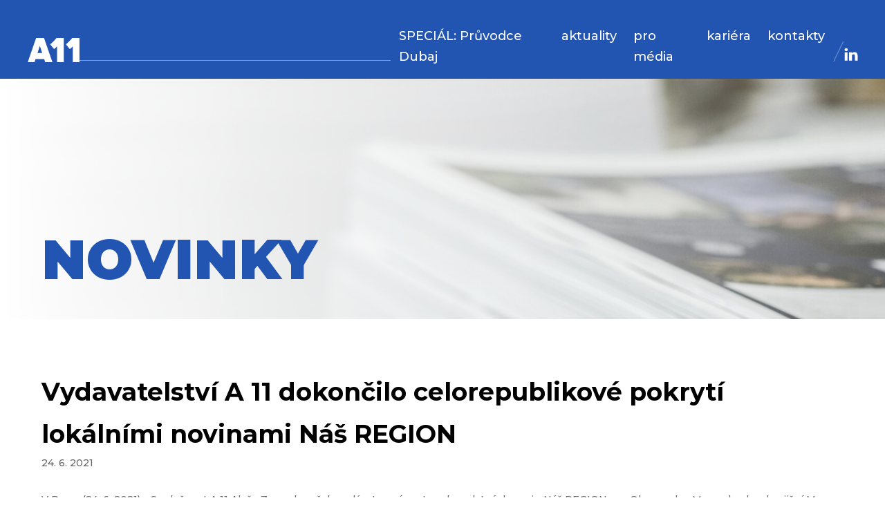

--- FILE ---
content_type: text/html; charset=UTF-8
request_url: https://www.a11.cz/aktuality/vydavatelstvi-a-11-dokoncilo-celorepublikove-pokryti-lokalnimi-novinami-nas-region/
body_size: 12527
content:
<!DOCTYPE html>
<html lang="cs" >
<head>
<meta charset="UTF-8">
<meta name="viewport" content="width=device-width, initial-scale=1.0">
<!-- WP_HEAD() START -->
<title>Vydavatelství A 11 dokončilo celorepublikové pokrytí lokálními novinami Náš REGION – A 11 s.r.o.</title>

			<script type='text/javascript' src='//ajax.googleapis.com/ajax/libs/webfont/1/webfont.js'></script>
			<script type="text/javascript">
			WebFont.load({
				google: {
					families: ["Montserrat:100,300,500,600,700,800,900,regular,italic,600italic,300italic,","Montserrat:600,700,regular,italic,600italic,700italic,"]
				}
			});
			</script>
				<style>img:is([sizes="auto" i], [sizes^="auto," i]) { contain-intrinsic-size: 3000px 1500px }</style>
	
<!-- The SEO Framework od Sybre Waaijer -->
<link rel="canonical" href="https://www.a11.cz/aktuality/vydavatelstvi-a-11-dokoncilo-celorepublikove-pokryti-lokalnimi-novinami-nas-region/" />
<meta name="description" content="V Praze (24. 6. 2021) – Společnost A 11 Aleše Zavorala začala vydávat nové mutace bezplatných novin Náš REGION pro Olomoucko, Moravskoslezsko..." />
<meta property="og:type" content="article" />
<meta property="og:locale" content="cs_CZ" />
<meta property="og:site_name" content="A 11 s.r.o." />
<meta property="og:title" content="Vydavatelství A 11 dokončilo celorepublikové pokrytí lokálními novinami Náš REGION – A 11 s.r.o." />
<meta property="og:description" content="V Praze (24. 6. 2021) – Společnost A 11 Aleše Zavorala začala vydávat nové mutace bezplatných novin Náš REGION pro Olomoucko, Moravskoslezsko, jižní Moravu a Zlínsko a dokončila tak svůj plán na..." />
<meta property="og:url" content="https://www.a11.cz/aktuality/vydavatelstvi-a-11-dokoncilo-celorepublikove-pokryti-lokalnimi-novinami-nas-region/" />
<meta property="og:image" content="https://www.a11.cz/wp-content/uploads/2023/01/cropped-favicon.png" />
<meta property="og:image:width" content="512" />
<meta property="og:image:height" content="512" />
<meta property="article:published_time" content="2021-06-24T08:47:36+00:00" />
<meta property="article:modified_time" content="2021-06-24T08:55:46+00:00" />
<meta name="twitter:card" content="summary_large_image" />
<meta name="twitter:title" content="Vydavatelství A 11 dokončilo celorepublikové pokrytí lokálními novinami Náš REGION – A 11 s.r.o." />
<meta name="twitter:description" content="V Praze (24. 6. 2021) – Společnost A 11 Aleše Zavorala začala vydávat nové mutace bezplatných novin Náš REGION pro Olomoucko, Moravskoslezsko, jižní Moravu a Zlínsko a dokončila tak svůj plán na..." />
<meta name="twitter:image" content="https://www.a11.cz/wp-content/uploads/2023/01/cropped-favicon.png" />
<script type="application/ld+json">{"@context":"https://schema.org","@graph":[{"@type":"WebSite","@id":"https://www.a11.cz/#/schema/WebSite","url":"https://www.a11.cz/","name":"A 11 s.r.o.","description":"Vydavatel lokálního, odborného a lifestylového tisku","inLanguage":"cs","potentialAction":{"@type":"SearchAction","target":{"@type":"EntryPoint","urlTemplate":"https://www.a11.cz/search/{search_term_string}/"},"query-input":"required name=search_term_string"},"publisher":{"@type":"Organization","@id":"https://www.a11.cz/#/schema/Organization","name":"A 11 s.r.o.","url":"https://www.a11.cz/","logo":{"@type":"ImageObject","url":"https://www.a11.cz/wp-content/uploads/2023/01/cropped-favicon.png","contentUrl":"https://www.a11.cz/wp-content/uploads/2023/01/cropped-favicon.png","width":512,"height":512}}},{"@type":"WebPage","@id":"https://www.a11.cz/aktuality/vydavatelstvi-a-11-dokoncilo-celorepublikove-pokryti-lokalnimi-novinami-nas-region/","url":"https://www.a11.cz/aktuality/vydavatelstvi-a-11-dokoncilo-celorepublikove-pokryti-lokalnimi-novinami-nas-region/","name":"Vydavatelství A 11 dokončilo celorepublikové pokrytí lokálními novinami Náš REGION – A 11 s.r.o.","description":"V Praze (24. 6. 2021) – Společnost A 11 Aleše Zavorala začala vydávat nové mutace bezplatných novin Náš REGION pro Olomoucko, Moravskoslezsko...","inLanguage":"cs","isPartOf":{"@id":"https://www.a11.cz/#/schema/WebSite"},"breadcrumb":{"@type":"BreadcrumbList","@id":"https://www.a11.cz/#/schema/BreadcrumbList","itemListElement":[{"@type":"ListItem","position":1,"item":"https://www.a11.cz/","name":"A 11 s.r.o."},{"@type":"ListItem","position":2,"item":"https://www.a11.cz/category/aktuality/","name":"Aktuality"},{"@type":"ListItem","position":3,"name":"Vydavatelství A 11 dokončilo celorepublikové pokrytí lokálními novinami Náš REGION"}]},"potentialAction":{"@type":"ReadAction","target":"https://www.a11.cz/aktuality/vydavatelstvi-a-11-dokoncilo-celorepublikove-pokryti-lokalnimi-novinami-nas-region/"},"datePublished":"2021-06-24T08:47:36+00:00","dateModified":"2021-06-24T08:55:46+00:00","author":{"@type":"Person","@id":"https://www.a11.cz/#/schema/Person/9ecd2254550f2d99b288911c2879ce51","name":"redakce"}}]}</script>
<!-- / The SEO Framework od Sybre Waaijer | 10.87ms meta | 0.60ms boot -->

<link rel='stylesheet' id='wp-block-library-css' href='https://www.a11.cz/wp-includes/css/dist/block-library/style.min.css?ver=6.8.3' type='text/css' media='all' />
<style id='classic-theme-styles-inline-css' type='text/css'>
/*! This file is auto-generated */
.wp-block-button__link{color:#fff;background-color:#32373c;border-radius:9999px;box-shadow:none;text-decoration:none;padding:calc(.667em + 2px) calc(1.333em + 2px);font-size:1.125em}.wp-block-file__button{background:#32373c;color:#fff;text-decoration:none}
</style>
<style id='safe-svg-svg-icon-style-inline-css' type='text/css'>
.safe-svg-cover{text-align:center}.safe-svg-cover .safe-svg-inside{display:inline-block;max-width:100%}.safe-svg-cover svg{fill:currentColor;height:100%;max-height:100%;max-width:100%;width:100%}

</style>
<style id='global-styles-inline-css' type='text/css'>
:root{--wp--preset--aspect-ratio--square: 1;--wp--preset--aspect-ratio--4-3: 4/3;--wp--preset--aspect-ratio--3-4: 3/4;--wp--preset--aspect-ratio--3-2: 3/2;--wp--preset--aspect-ratio--2-3: 2/3;--wp--preset--aspect-ratio--16-9: 16/9;--wp--preset--aspect-ratio--9-16: 9/16;--wp--preset--color--black: #000000;--wp--preset--color--cyan-bluish-gray: #abb8c3;--wp--preset--color--white: #ffffff;--wp--preset--color--pale-pink: #f78da7;--wp--preset--color--vivid-red: #cf2e2e;--wp--preset--color--luminous-vivid-orange: #ff6900;--wp--preset--color--luminous-vivid-amber: #fcb900;--wp--preset--color--light-green-cyan: #7bdcb5;--wp--preset--color--vivid-green-cyan: #00d084;--wp--preset--color--pale-cyan-blue: #8ed1fc;--wp--preset--color--vivid-cyan-blue: #0693e3;--wp--preset--color--vivid-purple: #9b51e0;--wp--preset--gradient--vivid-cyan-blue-to-vivid-purple: linear-gradient(135deg,rgba(6,147,227,1) 0%,rgb(155,81,224) 100%);--wp--preset--gradient--light-green-cyan-to-vivid-green-cyan: linear-gradient(135deg,rgb(122,220,180) 0%,rgb(0,208,130) 100%);--wp--preset--gradient--luminous-vivid-amber-to-luminous-vivid-orange: linear-gradient(135deg,rgba(252,185,0,1) 0%,rgba(255,105,0,1) 100%);--wp--preset--gradient--luminous-vivid-orange-to-vivid-red: linear-gradient(135deg,rgba(255,105,0,1) 0%,rgb(207,46,46) 100%);--wp--preset--gradient--very-light-gray-to-cyan-bluish-gray: linear-gradient(135deg,rgb(238,238,238) 0%,rgb(169,184,195) 100%);--wp--preset--gradient--cool-to-warm-spectrum: linear-gradient(135deg,rgb(74,234,220) 0%,rgb(151,120,209) 20%,rgb(207,42,186) 40%,rgb(238,44,130) 60%,rgb(251,105,98) 80%,rgb(254,248,76) 100%);--wp--preset--gradient--blush-light-purple: linear-gradient(135deg,rgb(255,206,236) 0%,rgb(152,150,240) 100%);--wp--preset--gradient--blush-bordeaux: linear-gradient(135deg,rgb(254,205,165) 0%,rgb(254,45,45) 50%,rgb(107,0,62) 100%);--wp--preset--gradient--luminous-dusk: linear-gradient(135deg,rgb(255,203,112) 0%,rgb(199,81,192) 50%,rgb(65,88,208) 100%);--wp--preset--gradient--pale-ocean: linear-gradient(135deg,rgb(255,245,203) 0%,rgb(182,227,212) 50%,rgb(51,167,181) 100%);--wp--preset--gradient--electric-grass: linear-gradient(135deg,rgb(202,248,128) 0%,rgb(113,206,126) 100%);--wp--preset--gradient--midnight: linear-gradient(135deg,rgb(2,3,129) 0%,rgb(40,116,252) 100%);--wp--preset--font-size--small: 13px;--wp--preset--font-size--medium: 20px;--wp--preset--font-size--large: 36px;--wp--preset--font-size--x-large: 42px;--wp--preset--spacing--20: 0.44rem;--wp--preset--spacing--30: 0.67rem;--wp--preset--spacing--40: 1rem;--wp--preset--spacing--50: 1.5rem;--wp--preset--spacing--60: 2.25rem;--wp--preset--spacing--70: 3.38rem;--wp--preset--spacing--80: 5.06rem;--wp--preset--shadow--natural: 6px 6px 9px rgba(0, 0, 0, 0.2);--wp--preset--shadow--deep: 12px 12px 50px rgba(0, 0, 0, 0.4);--wp--preset--shadow--sharp: 6px 6px 0px rgba(0, 0, 0, 0.2);--wp--preset--shadow--outlined: 6px 6px 0px -3px rgba(255, 255, 255, 1), 6px 6px rgba(0, 0, 0, 1);--wp--preset--shadow--crisp: 6px 6px 0px rgba(0, 0, 0, 1);}:where(.is-layout-flex){gap: 0.5em;}:where(.is-layout-grid){gap: 0.5em;}body .is-layout-flex{display: flex;}.is-layout-flex{flex-wrap: wrap;align-items: center;}.is-layout-flex > :is(*, div){margin: 0;}body .is-layout-grid{display: grid;}.is-layout-grid > :is(*, div){margin: 0;}:where(.wp-block-columns.is-layout-flex){gap: 2em;}:where(.wp-block-columns.is-layout-grid){gap: 2em;}:where(.wp-block-post-template.is-layout-flex){gap: 1.25em;}:where(.wp-block-post-template.is-layout-grid){gap: 1.25em;}.has-black-color{color: var(--wp--preset--color--black) !important;}.has-cyan-bluish-gray-color{color: var(--wp--preset--color--cyan-bluish-gray) !important;}.has-white-color{color: var(--wp--preset--color--white) !important;}.has-pale-pink-color{color: var(--wp--preset--color--pale-pink) !important;}.has-vivid-red-color{color: var(--wp--preset--color--vivid-red) !important;}.has-luminous-vivid-orange-color{color: var(--wp--preset--color--luminous-vivid-orange) !important;}.has-luminous-vivid-amber-color{color: var(--wp--preset--color--luminous-vivid-amber) !important;}.has-light-green-cyan-color{color: var(--wp--preset--color--light-green-cyan) !important;}.has-vivid-green-cyan-color{color: var(--wp--preset--color--vivid-green-cyan) !important;}.has-pale-cyan-blue-color{color: var(--wp--preset--color--pale-cyan-blue) !important;}.has-vivid-cyan-blue-color{color: var(--wp--preset--color--vivid-cyan-blue) !important;}.has-vivid-purple-color{color: var(--wp--preset--color--vivid-purple) !important;}.has-black-background-color{background-color: var(--wp--preset--color--black) !important;}.has-cyan-bluish-gray-background-color{background-color: var(--wp--preset--color--cyan-bluish-gray) !important;}.has-white-background-color{background-color: var(--wp--preset--color--white) !important;}.has-pale-pink-background-color{background-color: var(--wp--preset--color--pale-pink) !important;}.has-vivid-red-background-color{background-color: var(--wp--preset--color--vivid-red) !important;}.has-luminous-vivid-orange-background-color{background-color: var(--wp--preset--color--luminous-vivid-orange) !important;}.has-luminous-vivid-amber-background-color{background-color: var(--wp--preset--color--luminous-vivid-amber) !important;}.has-light-green-cyan-background-color{background-color: var(--wp--preset--color--light-green-cyan) !important;}.has-vivid-green-cyan-background-color{background-color: var(--wp--preset--color--vivid-green-cyan) !important;}.has-pale-cyan-blue-background-color{background-color: var(--wp--preset--color--pale-cyan-blue) !important;}.has-vivid-cyan-blue-background-color{background-color: var(--wp--preset--color--vivid-cyan-blue) !important;}.has-vivid-purple-background-color{background-color: var(--wp--preset--color--vivid-purple) !important;}.has-black-border-color{border-color: var(--wp--preset--color--black) !important;}.has-cyan-bluish-gray-border-color{border-color: var(--wp--preset--color--cyan-bluish-gray) !important;}.has-white-border-color{border-color: var(--wp--preset--color--white) !important;}.has-pale-pink-border-color{border-color: var(--wp--preset--color--pale-pink) !important;}.has-vivid-red-border-color{border-color: var(--wp--preset--color--vivid-red) !important;}.has-luminous-vivid-orange-border-color{border-color: var(--wp--preset--color--luminous-vivid-orange) !important;}.has-luminous-vivid-amber-border-color{border-color: var(--wp--preset--color--luminous-vivid-amber) !important;}.has-light-green-cyan-border-color{border-color: var(--wp--preset--color--light-green-cyan) !important;}.has-vivid-green-cyan-border-color{border-color: var(--wp--preset--color--vivid-green-cyan) !important;}.has-pale-cyan-blue-border-color{border-color: var(--wp--preset--color--pale-cyan-blue) !important;}.has-vivid-cyan-blue-border-color{border-color: var(--wp--preset--color--vivid-cyan-blue) !important;}.has-vivid-purple-border-color{border-color: var(--wp--preset--color--vivid-purple) !important;}.has-vivid-cyan-blue-to-vivid-purple-gradient-background{background: var(--wp--preset--gradient--vivid-cyan-blue-to-vivid-purple) !important;}.has-light-green-cyan-to-vivid-green-cyan-gradient-background{background: var(--wp--preset--gradient--light-green-cyan-to-vivid-green-cyan) !important;}.has-luminous-vivid-amber-to-luminous-vivid-orange-gradient-background{background: var(--wp--preset--gradient--luminous-vivid-amber-to-luminous-vivid-orange) !important;}.has-luminous-vivid-orange-to-vivid-red-gradient-background{background: var(--wp--preset--gradient--luminous-vivid-orange-to-vivid-red) !important;}.has-very-light-gray-to-cyan-bluish-gray-gradient-background{background: var(--wp--preset--gradient--very-light-gray-to-cyan-bluish-gray) !important;}.has-cool-to-warm-spectrum-gradient-background{background: var(--wp--preset--gradient--cool-to-warm-spectrum) !important;}.has-blush-light-purple-gradient-background{background: var(--wp--preset--gradient--blush-light-purple) !important;}.has-blush-bordeaux-gradient-background{background: var(--wp--preset--gradient--blush-bordeaux) !important;}.has-luminous-dusk-gradient-background{background: var(--wp--preset--gradient--luminous-dusk) !important;}.has-pale-ocean-gradient-background{background: var(--wp--preset--gradient--pale-ocean) !important;}.has-electric-grass-gradient-background{background: var(--wp--preset--gradient--electric-grass) !important;}.has-midnight-gradient-background{background: var(--wp--preset--gradient--midnight) !important;}.has-small-font-size{font-size: var(--wp--preset--font-size--small) !important;}.has-medium-font-size{font-size: var(--wp--preset--font-size--medium) !important;}.has-large-font-size{font-size: var(--wp--preset--font-size--large) !important;}.has-x-large-font-size{font-size: var(--wp--preset--font-size--x-large) !important;}
:where(.wp-block-post-template.is-layout-flex){gap: 1.25em;}:where(.wp-block-post-template.is-layout-grid){gap: 1.25em;}
:where(.wp-block-columns.is-layout-flex){gap: 2em;}:where(.wp-block-columns.is-layout-grid){gap: 2em;}
:root :where(.wp-block-pullquote){font-size: 1.5em;line-height: 1.6;}
</style>
<link rel='stylesheet' id='oxygen-css' href='https://www.a11.cz/wp-content/plugins/oxygen/component-framework/oxygen.css?ver=4.9.3' type='text/css' media='all' />
<link rel='stylesheet' id='seznam-wp-tools-style-css' href='https://www.a11.cz/wp-content/plugins/seznam-wp-tools/assets/css/public.css?ver=1.2' type='text/css' media='all' />
<script type="text/javascript" src="https://www.a11.cz/wp-includes/js/jquery/jquery.min.js?ver=3.7.1" id="jquery-core-js"></script>
<link rel="https://api.w.org/" href="https://www.a11.cz/wp-json/" /><link rel="alternate" title="JSON" type="application/json" href="https://www.a11.cz/wp-json/wp/v2/posts/3047" /><link rel="EditURI" type="application/rsd+xml" title="RSD" href="https://www.a11.cz/xmlrpc.php?rsd" />
<link rel="alternate" title="oEmbed (JSON)" type="application/json+oembed" href="https://www.a11.cz/wp-json/oembed/1.0/embed?url=https%3A%2F%2Fwww.a11.cz%2Faktuality%2Fvydavatelstvi-a-11-dokoncilo-celorepublikove-pokryti-lokalnimi-novinami-nas-region%2F" />
<link rel="alternate" title="oEmbed (XML)" type="text/xml+oembed" href="https://www.a11.cz/wp-json/oembed/1.0/embed?url=https%3A%2F%2Fwww.a11.cz%2Faktuality%2Fvydavatelstvi-a-11-dokoncilo-celorepublikove-pokryti-lokalnimi-novinami-nas-region%2F&#038;format=xml" />
<!-- seznam-wp-tools {"version":"1.2"} -->

<style>
#_nav_menu-233-3782 .menu-item a {
  color:white !important;
  text-decoration:none !important;
}
</style>
<script data-host="https://analytika.knytl.it" data-dnt="false" src="https://mn-cdn.knytl.it/js/script.js" id="ZwSg9rf6GA" async defer></script>
<meta name="redi-version" content="1.2.7" /><link rel="icon" href="https://www.a11.cz/wp-content/uploads/2023/01/cropped-favicon-32x32.png" sizes="32x32" />
<link rel="icon" href="https://www.a11.cz/wp-content/uploads/2023/01/cropped-favicon-192x192.png" sizes="192x192" />
<link rel="apple-touch-icon" href="https://www.a11.cz/wp-content/uploads/2023/01/cropped-favicon-180x180.png" />
<meta name="msapplication-TileImage" content="https://www.a11.cz/wp-content/uploads/2023/01/cropped-favicon-270x270.png" />
<link rel='stylesheet' id='oxygen-cache-3812-css' href='//www.a11.cz/wp-content/uploads/oxygen/css/3812.css?cache=1731318913&#038;ver=6.8.3' type='text/css' media='all' />
<link rel='stylesheet' id='oxygen-cache-3820-css' href='//www.a11.cz/wp-content/uploads/oxygen/css/3820.css?cache=1701271648&#038;ver=6.8.3' type='text/css' media='all' />
<link rel='stylesheet' id='oxygen-universal-styles-css' href='//www.a11.cz/wp-content/uploads/oxygen/css/universal.css?cache=1767960496&#038;ver=6.8.3' type='text/css' media='all' />
<!-- END OF WP_HEAD() -->
</head>
<body class="wp-singular post-template-default single single-post postid-3047 single-format-standard wp-theme-oxygen-is-not-a-theme  wp-embed-responsive oxygen-body" >




						<header id="section-398-3812" class=" ct-section" ><div class="ct-section-inner-wrap"><a id="link-399-3812" class="ct-link" href="/"   ><img  id="image-400-3812" alt="A11" src="https://www.a11.cz/wp-content/uploads/2023/01/A11_logo-crop.svg" class="ct-image" srcset="" sizes="(max-width: 1000px) 100vw, 1000px" /></a><div id="div_block-401-3812" class="ct-div-block" ></div><nav id="_nav_menu-402-3812" class="oxy-nav-menu oxy-nav-menu-dropdowns oxy-nav-menu-dropdown-arrow" ><div class='oxy-menu-toggle'><div class='oxy-nav-menu-hamburger-wrap'><div class='oxy-nav-menu-hamburger'><div class='oxy-nav-menu-hamburger-line'></div><div class='oxy-nav-menu-hamburger-line'></div><div class='oxy-nav-menu-hamburger-line'></div></div></div></div><div class="menu-hlavni-navigace-container"><ul id="menu-hlavni-navigace" class="oxy-nav-menu-list"><li id="menu-item-4435" class="menu-item menu-item-type-post_type menu-item-object-page menu-item-4435"><a href="https://www.a11.cz/azizi/">SPECIÁL: Průvodce Dubaj</a></li>
<li id="menu-item-3939" class="menu-item menu-item-type-post_type menu-item-object-page menu-item-3939"><a href="https://www.a11.cz/novinky/">aktuality</a></li>
<li id="menu-item-3937" class="menu-item menu-item-type-post_type menu-item-object-page menu-item-3937"><a href="https://www.a11.cz/pro-media/">pro média</a></li>
<li id="menu-item-3936" class="menu-item menu-item-type-post_type menu-item-object-page menu-item-3936"><a href="https://www.a11.cz/kariera/">kariéra</a></li>
<li id="menu-item-3938" class="menu-item menu-item-type-post_type menu-item-object-page menu-item-3938"><a href="https://www.a11.cz/kontakty/">kontakty</a></li>
</ul></div></nav><div id="div_block-403-3812" class="ct-div-block" ><img  id="image-404-3812" alt="" src="https://www.a11.cz/wp-content/uploads/2023/09/line-menu.svg" class="ct-image" srcset="" sizes="(max-width: 14px) 100vw, 14px" /><a id="link-405-3812" class="ct-link" href="https://cz.linkedin.com/company/vydavatelstv%C3%AD-a11" target="_blank"  ><div id="fancy_icon-406-3812" class="ct-fancy-icon" ><svg id="svg-fancy_icon-406-3812"><use xlink:href="#FontAwesomeicon-linkedin"></use></svg></div></a></div></div></header><section id="section-164-3812" class=" ct-section" ><div class="ct-section-inner-wrap"><h1 id="headline-211-3812" class="ct-headline">Novinky</h1></div></section><section id="section-2-3820" class=" ct-section" ><div class="ct-section-inner-wrap"><h1 id="headline-3-3820" class="ct-headline"><span id="span-4-3820" class="ct-span" >Vydavatelství A 11 dokončilo celorepublikové pokrytí lokálními novinami Náš REGION</span></h1><div id="text_block-8-3820" class="ct-text-block" ><span id="span-9-3820" class="ct-span" >24. 6. 2021</span></div><div id="text_block-6-3820" class="ct-text-block" ><span id="span-7-3820" class="ct-span oxy-stock-content-styles" >
<p>V Praze (24. 6. 2021) – Společnost A 11 Aleše Zavorala začala vydávat nové mutace bezplatných novin Náš REGION pro Olomoucko, Moravskoslezsko, jižní Moravu a Zlínsko a dokončila tak svůj plán na celorepublikové pokrytí. Průměrný tištěný náklad na vydání činí 2,5 milionu kusů. Distribuce novin probíhá prostřednictvím společností Mediaprint Kapa a Space 11 do více než 5000 vlastních stojanů a pomocí kamelotů na frekventovaných místech po celé České republice, například v pražském metru.</p>



<p>„Celorepublikové pokrytí nevylučuje lokálnost každé z našich mutací. I nadále chceme přinášet místní informace a témata, která lidé prožívají tam, kde žijí. I proto si vážíme možnosti distribuovat Náš REGION na pobočkách České pošty, na Úřadech práce, ve značné části prodejen COOP, v síti prodejen Eso market nebo na obecních úřadech,“ doplnil ředitel vydavatelství Aleš Zavoral s tím, že v plánu je rozvoj značky Náš REGION i mimo tištěná média. Chystanou novinkou je i týdeník Náš REGION s celostátní distribucí.</p>



<p>Redakce novin Náš REGION je postavena na desítkách externích autorů a lokálních inzertních manažerech. „Je pro nás důležité, aby noviny psali lidé, kteří v dané lokalitě skutečně žijí a místo znají. Centrální supervizi má pak na starosti hlavní editor Martin Solar, který jednotlivé redakce koordinuje a řídí,“ doplnil Zavoral. Součástí projektu Náš REGION je i zpravodajský web www.nasregion.cz s návštěvností 1 265 000 RU měsíčně (měření Netmonitor, 05/2021).</p>



<p>Náš REGION vychází po celé České republice v mutacích: Náš REGION Praha, Náš REGION Brno, Náš REGION Praha západ, Náš REGION Praha jih, Náš REGION Praha sever, Náš REGION Berounsko/Podbrdské noviny, Náš REGION Kladensko – Rakovnicko, Náš REGION Příbramsko – Periskop, Náš REGION Mělnicko – Mladoboleslavsko, Náš REGION Nymbursko – Kolínsko, Náš REGION, Kutnohorsko – Benešovsko, Náš REGION Mostecko – Lounsko – Chomutovsko, Náš REGION Ústecko – Děčínsko – Teplicko – Litoměřicko, Náš REGION Liberecko, Náš REGION Karlovarsko, Náš REGION Vysočina, Náš REGION Plzeňsko, Náš REGION Pardubicko, Náš REGION Královéhradecko, Náš REGION Jižní Čechy, Náš REGION Jižní Morava, Náš REGION Olomoucko, Náš REGION Zlínsko, Náš REGION Moravskoslezsko. Pražský týdeník Náš REGION Praha obsahuje pravidelné vložené časopisy městských částí Vaše 1, Vaše 2, Vaše 4, Vaše 5, Vaše 6, Vaše 7, Vaše 8 a Vaše 10.</p>



<p>Společnost A 11 v letošním roce zahájila vydávání odborných časopisů Transport Journal, EKO Česko, společenského týdeníku Mladý svět, hobby magazínu Kutilství, časopisu pro nejmenší Špuntíci, nebo křížovkářských magazínů Náš REGION Křížovky, Mladý svět Křížovky, Sorry Křížovky.</p>



<div class="wp-block-group"><div class="wp-block-group__inner-container is-layout-flow wp-block-group-is-layout-flow">
<figure class="wp-block-gallery columns-3 is-cropped wp-block-gallery-1 is-layout-flex wp-block-gallery-is-layout-flex"><ul class="blocks-gallery-grid"><li class="blocks-gallery-item"><figure><img loading="lazy" decoding="async" width="737" height="1024" src="https://www.a11.cz/wp-content/uploads/2021/06/Nas-REGION-jizni-Morava-5-737x1024.jpg" alt="" data-id="3063" data-full-url="https://www.a11.cz/wp-content/uploads/2021/06/Nas-REGION-jizni-Morava-5-scaled.jpg" data-link="https://www.a11.cz/aktuality/vydavatelstvi-a-11-dokoncilo-celorepublikove-pokryti-lokalnimi-novinami-nas-region/attachment/nas-region-jizni-morava-5/" class="wp-image-3063" srcset="https://www.a11.cz/wp-content/uploads/2021/06/Nas-REGION-jizni-Morava-5-737x1024.jpg 737w, https://www.a11.cz/wp-content/uploads/2021/06/Nas-REGION-jizni-Morava-5-216x300.jpg 216w, https://www.a11.cz/wp-content/uploads/2021/06/Nas-REGION-jizni-Morava-5-768x1068.jpg 768w, https://www.a11.cz/wp-content/uploads/2021/06/Nas-REGION-jizni-Morava-5-1105x1536.jpg 1105w, https://www.a11.cz/wp-content/uploads/2021/06/Nas-REGION-jizni-Morava-5-1473x2048.jpg 1473w, https://www.a11.cz/wp-content/uploads/2021/06/Nas-REGION-jizni-Morava-5-scaled.jpg 1841w" sizes="auto, (max-width: 737px) 100vw, 737px" /></figure></li><li class="blocks-gallery-item"><figure><img loading="lazy" decoding="async" width="737" height="1024" src="https://www.a11.cz/wp-content/uploads/2021/06/Nas-REGION-Praha-4-737x1024.jpg" alt="" data-id="3064" data-full-url="https://www.a11.cz/wp-content/uploads/2021/06/Nas-REGION-Praha-4-scaled.jpg" data-link="https://www.a11.cz/aktuality/vydavatelstvi-a-11-dokoncilo-celorepublikove-pokryti-lokalnimi-novinami-nas-region/attachment/nas-region-praha-4/" class="wp-image-3064" srcset="https://www.a11.cz/wp-content/uploads/2021/06/Nas-REGION-Praha-4-737x1024.jpg 737w, https://www.a11.cz/wp-content/uploads/2021/06/Nas-REGION-Praha-4-216x300.jpg 216w, https://www.a11.cz/wp-content/uploads/2021/06/Nas-REGION-Praha-4-768x1068.jpg 768w, https://www.a11.cz/wp-content/uploads/2021/06/Nas-REGION-Praha-4-1105x1536.jpg 1105w, https://www.a11.cz/wp-content/uploads/2021/06/Nas-REGION-Praha-4-1473x2048.jpg 1473w, https://www.a11.cz/wp-content/uploads/2021/06/Nas-REGION-Praha-4-scaled.jpg 1841w" sizes="auto, (max-width: 737px) 100vw, 737px" /></figure></li><li class="blocks-gallery-item"><figure><img loading="lazy" decoding="async" width="737" height="1024" src="https://www.a11.cz/wp-content/uploads/2021/06/Nas-REGION-Kralovehradecko-3-737x1024.jpg" alt="" data-id="3065" data-full-url="https://www.a11.cz/wp-content/uploads/2021/06/Nas-REGION-Kralovehradecko-3-scaled.jpg" data-link="https://www.a11.cz/aktuality/vydavatelstvi-a-11-dokoncilo-celorepublikove-pokryti-lokalnimi-novinami-nas-region/attachment/nas-region-kralovehradecko-3/" class="wp-image-3065" srcset="https://www.a11.cz/wp-content/uploads/2021/06/Nas-REGION-Kralovehradecko-3-737x1024.jpg 737w, https://www.a11.cz/wp-content/uploads/2021/06/Nas-REGION-Kralovehradecko-3-216x300.jpg 216w, https://www.a11.cz/wp-content/uploads/2021/06/Nas-REGION-Kralovehradecko-3-768x1068.jpg 768w, https://www.a11.cz/wp-content/uploads/2021/06/Nas-REGION-Kralovehradecko-3-1105x1536.jpg 1105w, https://www.a11.cz/wp-content/uploads/2021/06/Nas-REGION-Kralovehradecko-3-1473x2048.jpg 1473w, https://www.a11.cz/wp-content/uploads/2021/06/Nas-REGION-Kralovehradecko-3-scaled.jpg 1841w" sizes="auto, (max-width: 737px) 100vw, 737px" /></figure></li></ul></figure>
</div></div>



<p>Společnost A 11 je vydavatelem lokálního tisku: Náš REGION, společenského týdeníku Mladý svět, prémiového tisku: Premium Guide, Lawyers&amp; Business, odborného tisku: Profi Poradenství &amp; Finance, Profi Makléř &amp; Reality, Profi Medicína, Ze Zdravotnictví, Profi HR, EKO Česko, Transport Journal, lifestylového tisku: sorry, Kutilství, Innspirace, Innovation, Matka a Dítě, Špuntíci a provozovatelem webů: nasregion.cz, zezdravotnictvi.cz, profipf.cz, profimr.cz, lawyersandbusiness.cz nebo ekocesko.cz</p>
</span></div></div></section><section id="section-168-3812" class=" ct-section" ><div class="ct-section-inner-wrap"><div id="new_columns-169-3812" class="ct-new-columns" ><div id="div_block-170-3812" class="ct-div-block" >
		<div id="-form_widget-172-3812" class="oxy-form-widget ff-oxy-element" ></div>

		<h3 id="headline-173-3812" class="ct-headline">Kontaktujte nás</h3>
		<div id="-form_widget-363-3812" class="oxy-form-widget ff-oxy-element" ><div class='fluentform ff-default fluentform_wrapper_19 ffs_custom_wrap'><form data-form_id="19" id="fluentform_19" class="frm-fluent-form fluent_form_19 ff-el-form-top ff_form_instance_19_1 ff-form-loading ffs_custom" data-form_instance="ff_form_instance_19_1" method="POST" ><fieldset  style="border: none!important;margin: 0!important;padding: 0!important;background-color: transparent!important;box-shadow: none!important;outline: none!important; min-inline-size: 100%;">
                    <legend class="ff_screen_reader_title" style="display: block; margin: 0!important;padding: 0!important;height: 0!important;text-indent: -999999px;width: 0!important;overflow:hidden;">Kontaktní fomulář</legend>        <div
                style="display: none!important; position: absolute!important; transform: translateX(1000%)!important;"
                class="ff-el-group ff-hpsf-container"
        >
            <div class="ff-el-input--label asterisk-right">
                <label for="ff_19_item_sf" aria-label="Notify">
                    Notify                </label>
            </div>
            <div class="ff-el-input--content">
                <input type="text"
                       name="item_19__fluent_sf"
                       class="ff-el-form-control"
                       id="ff_19_item_sf"
                />
            </div>
        </div>
                <input type="hidden" id="__fluent_protection_token_19" class="fluent-form-token-field" name="__fluent_protection_token_19">
        <input type='hidden' name='__fluent_form_embded_post_id' value='3047' /><input type="hidden" id="_fluentform_19_fluentformnonce" name="_fluentform_19_fluentformnonce" value="2fdb71f7c9" /><input type="hidden" name="_wp_http_referer" value="/aktuality/vydavatelstvi-a-11-dokoncilo-celorepublikove-pokryti-lokalnimi-novinami-nas-region/" /><div data-type="name-element" data-name="names" class=" ff-field_container ff-name-field-wrapper" ><div class='ff-t-container'><div class='ff-t-cell '><div class='ff-el-group  ff-el-form-hide_label'><div class="ff-el-input--label asterisk-right"><label for='ff_19_names_first_name_' id='label_ff_19_names_first_name_' >Jméno</label></div><div class='ff-el-input--content'><input type="text" name="names[first_name]" id="ff_19_names_first_name_" class="ff-el-form-control" placeholder="Jméno" aria-invalid="false" aria-required=false></div></div></div><div class='ff-t-cell '><div class='ff-el-group  ff-el-form-hide_label'><div class="ff-el-input--label asterisk-right"><label for='ff_19_names_last_name_' id='label_ff_19_names_last_name_' >Last Name</label></div><div class='ff-el-input--content'><input type="text" name="names[last_name]" id="ff_19_names_last_name_" class="ff-el-form-control" placeholder="Příjmení" aria-invalid="false" aria-required=false></div></div></div></div></div><div class='ff-el-group ff-el-form-hide_label'><div class="ff-el-input--label ff-el-is-required asterisk-right"><label for='ff_19_email' id='label_ff_19_email' aria-label="Email">Email</label></div><div class='ff-el-input--content'><input type="email" name="email" id="ff_19_email" class="ff-el-form-control" placeholder="E-mail" data-name="email"  aria-invalid="false" aria-required=true></div></div><div class='ff-el-group ff-el-form-hide_label'><div class="ff-el-input--label ff-el-is-required asterisk-right"><label for='ff_19_message' id='label_ff_19_message' aria-label="Your Message">Your Message</label></div><div class='ff-el-input--content'><textarea aria-required="true" aria-labelledby="label_ff_19_message" name="message" id="ff_19_message" class="ff-el-form-control" placeholder="Vaše zpráva" rows="4" cols="2" data-name="message" ></textarea></div></div><div class='ff-el-group ff-text-left ff_submit_btn_wrapper'><button type="submit" class="ff-btn ff-btn-submit ff-btn-md ff_btn_style"  aria-label="Odeslat">Odeslat</button></div></fieldset></form><div id='fluentform_19_errors' class='ff-errors-in-stack ff_form_instance_19_1 ff-form-loading_errors ff_form_instance_19_1_errors'></div></div>            <script type="text/javascript">
                window.fluent_form_ff_form_instance_19_1 = {"id":"19","settings":{"layout":{"labelPlacement":"top","helpMessagePlacement":"with_label","errorMessagePlacement":"inline"},"restrictions":{"denyEmptySubmission":{"enabled":false}}},"form_instance":"ff_form_instance_19_1","form_id_selector":"fluentform_19","rules":{"names[first_name]":{"required":{"value":false,"message":"This field is required"}},"names[middle_name]":{"required":{"value":false,"message":"This field is required"}},"names[last_name]":{"required":{"value":false,"message":"This field is required"}},"email":{"required":{"value":true,"message":"This field is required"},"email":{"value":true,"message":"This field must contain a valid email"}},"message":{"required":{"value":true,"message":"This field is required"}}},"debounce_time":300};
                            </script>
            </div>

		</div><div id="div_block-171-3812" class="ct-div-block" ><div id="div_block-200-3812" class="ct-div-block" ><div id="fancy_icon-201-3812" class="ct-fancy-icon" ><svg id="svg-fancy_icon-201-3812"><use xlink:href="#FontAwesomeicon-phone"></use></svg></div><div id="text_block-202-3812" class="ct-text-block" >+420 777 592 502</div></div><div id="div_block-204-3812" class="ct-div-block" ><div id="fancy_icon-205-3812" class="ct-fancy-icon" ><svg id="svg-fancy_icon-205-3812"><use xlink:href="#FontAwesomeicon-envelope"></use></svg></div><div id="text_block-206-3812" class="ct-text-block" ><a href="/cdn-cgi/l/email-protection" class="__cf_email__" data-cfemail="4b22252d240b2a7a7a652831">[email&#160;protected]</a></div></div><h4 id="headline-208-3812" class="ct-headline">Sídlo</h4><div id="text_block-210-3812" class="ct-text-block" >Plzeňská 1348/95<br>150 00 Praha 5<br><br><b>IČ: </b>27120805<br><b>DIČ:</b> CZ27120805</div></div></div></div></section><section id="section-364-3812" class=" ct-section" ><div class="ct-section-inner-wrap"><img  id="image-365-3812" alt="A11" src="https://www.a11.cz/wp-content/uploads/2023/01/A11_logo-crop.svg" class="ct-image" srcset="" sizes="(max-width: 1000px) 100vw, 1000px" /><div id="new_columns-366-3812" class="ct-new-columns" ><div id="div_block-367-3812" class="ct-div-block" ><h3 id="headline-368-3812" class="ct-headline">A11 Group</h3><div id="div_block-369-3812" class="ct-div-block" ></div><nav id="_nav_menu-370-3812" class="oxy-nav-menu oxy-nav-menu-dropdowns oxy-nav-menu-dropdown-arrow oxy-nav-menu-vertical" ><div class='oxy-menu-toggle'><div class='oxy-nav-menu-hamburger-wrap'><div class='oxy-nav-menu-hamburger'><div class='oxy-nav-menu-hamburger-line'></div><div class='oxy-nav-menu-hamburger-line'></div><div class='oxy-nav-menu-hamburger-line'></div></div></div></div><div class="menu-hlavni-navigace-container"><ul id="menu-hlavni-navigace-1" class="oxy-nav-menu-list"><li class="menu-item menu-item-type-post_type menu-item-object-page menu-item-4435"><a href="https://www.a11.cz/azizi/">SPECIÁL: Průvodce Dubaj</a></li>
<li class="menu-item menu-item-type-post_type menu-item-object-page menu-item-3939"><a href="https://www.a11.cz/novinky/">aktuality</a></li>
<li class="menu-item menu-item-type-post_type menu-item-object-page menu-item-3937"><a href="https://www.a11.cz/pro-media/">pro média</a></li>
<li class="menu-item menu-item-type-post_type menu-item-object-page menu-item-3936"><a href="https://www.a11.cz/kariera/">kariéra</a></li>
<li class="menu-item menu-item-type-post_type menu-item-object-page menu-item-3938"><a href="https://www.a11.cz/kontakty/">kontakty</a></li>
</ul></div></nav></div><div id="div_block-371-3812" class="ct-div-block" ><h3 id="headline-372-3812" class="ct-headline">Weby A11</h3><div id="div_block-373-3812" class="ct-div-block" ></div><div id="div_block-374-3812" class="ct-div-block" ><div id="div_block-375-3812" class="ct-div-block" ><a id="link_text-376-3812" class="ct-link-text" href="https://tv.a11.cz" target="_blank"  >tv.a11.cz</a><a id="link_text-377-3812" class="ct-link-text" href="https://nasregion.cz" target="_blank"  >nasregion.cz</a><a id="link_text-378-3812" class="ct-link-text" href="https://zezdravotnictvi.cz" target="_blank"  >zezdravotnictvi.cz</a><a id="link_text-379-3812" class="ct-link-text" href="https://profimedicina.cz" target="_blank"  >profimedicina.cz</a><a id="link_text-380-3812" class="ct-link-text" href="https://premium-guide.cz" target="_blank"  >premium-guide.cz</a></div><div id="div_block-381-3812" class="ct-div-block" ><a id="link_text-382-3812" class="ct-link-text" href="https://profihr.cz" target="_blank"  >profihr.cz</a><a id="link_text-383-3812" class="ct-link-text" href="https://profipf.cz" target="_blank"  >profipf.cz</a><a id="link_text-384-3812" class="ct-link-text" href="https://lawyersandbusiness.cz" target="_blank"  >lawyersandbusiness.cz</a></div><div id="div_block-385-3812" class="ct-div-block" ><a id="link_text-386-3812" class="ct-link-text" href="https://innovation-magazine.cz" target="_blank"  >innovation-magazine.cz</a><a id="link_text-387-3812" class="ct-link-text" href="https://ceomagazin.cz" target="_blank"  >ceomagazin.cz</a><a id="link_text-388-3812" class="ct-link-text" href="https://estateandbusiness.cz" target="_blank"  >estateandbusiness.cz</a></div></div></div></div><div id="div_block-389-3812" class="ct-div-block" ><a id="link_text-390-3812" class="ct-link-text" href="https://www.a11.cz/vop/" target="_self"  >ochrana osobních údajů</a><a id="link_text-391-3812" class="ct-link-text" href="https://www.a11.cz/vop/" target="_self"  >cookies</a><div id="div_block-392-3812" class="ct-div-block" ></div><a id="link-393-3812" class="ct-link" href="https://cz.linkedin.com/company/vydavatelstv%C3%AD-a11" target="_blank"  ><img  id="image-394-3812" alt="LinkedIn" src="https://www.a11.cz/wp-content/uploads/2023/09/linked-blue.svg" class="ct-image" srcset="" sizes="(max-width: 22px) 100vw, 22px" /></a></div><div id="div_block-395-3812" class="ct-div-block" ><div id="text_block-396-3812" class="ct-text-block" >A11 © 2023. Všechna práva vyhrazena.</div><div id="text_block-397-3812" class="ct-text-block" >design jan radílek</div></div></div></section>	<!-- WP_FOOTER -->
<script data-cfasync="false" src="/cdn-cgi/scripts/5c5dd728/cloudflare-static/email-decode.min.js"></script><script type="speculationrules">
{"prefetch":[{"source":"document","where":{"and":[{"href_matches":"\/*"},{"not":{"href_matches":["\/wp-*.php","\/wp-admin\/*","\/wp-content\/uploads\/*","\/wp-content\/*","\/wp-content\/plugins\/*","\/wp-content\/themes\/twentynineteen\/*","\/wp-content\/themes\/oxygen-is-not-a-theme\/*","\/*\\?(.+)"]}},{"not":{"selector_matches":"a[rel~=\"nofollow\"]"}},{"not":{"selector_matches":".no-prefetch, .no-prefetch a"}}]},"eagerness":"conservative"}]}
</script>
<style>.ct-FontAwesomeicon-phone{width:0.78571428571429em}</style>
<style>.ct-FontAwesomeicon-linkedin{width:0.85714285714286em}</style>
<?xml version="1.0"?><svg xmlns="http://www.w3.org/2000/svg" xmlns:xlink="http://www.w3.org/1999/xlink" aria-hidden="true" style="position: absolute; width: 0; height: 0; overflow: hidden;" version="1.1"><defs><symbol id="FontAwesomeicon-phone" viewBox="0 0 22 28"><title>phone</title><path d="M22 19.375c0 0.562-0.25 1.656-0.484 2.172-0.328 0.766-1.203 1.266-1.906 1.656-0.922 0.5-1.859 0.797-2.906 0.797-1.453 0-2.766-0.594-4.094-1.078-0.953-0.344-1.875-0.766-2.734-1.297-2.656-1.641-5.859-4.844-7.5-7.5-0.531-0.859-0.953-1.781-1.297-2.734-0.484-1.328-1.078-2.641-1.078-4.094 0-1.047 0.297-1.984 0.797-2.906 0.391-0.703 0.891-1.578 1.656-1.906 0.516-0.234 1.609-0.484 2.172-0.484 0.109 0 0.219 0 0.328 0.047 0.328 0.109 0.672 0.875 0.828 1.188 0.5 0.891 0.984 1.797 1.5 2.672 0.25 0.406 0.719 0.906 0.719 1.391 0 0.953-2.828 2.344-2.828 3.187 0 0.422 0.391 0.969 0.609 1.344 1.578 2.844 3.547 4.813 6.391 6.391 0.375 0.219 0.922 0.609 1.344 0.609 0.844 0 2.234-2.828 3.187-2.828 0.484 0 0.984 0.469 1.391 0.719 0.875 0.516 1.781 1 2.672 1.5 0.313 0.156 1.078 0.5 1.188 0.828 0.047 0.109 0.047 0.219 0.047 0.328z"/></symbol><symbol id="FontAwesomeicon-envelope" viewBox="0 0 28 28"><title>envelope</title><path d="M28 11.094v12.406c0 1.375-1.125 2.5-2.5 2.5h-23c-1.375 0-2.5-1.125-2.5-2.5v-12.406c0.469 0.516 1 0.969 1.578 1.359 2.594 1.766 5.219 3.531 7.766 5.391 1.313 0.969 2.938 2.156 4.641 2.156h0.031c1.703 0 3.328-1.188 4.641-2.156 2.547-1.844 5.172-3.625 7.781-5.391 0.562-0.391 1.094-0.844 1.563-1.359zM28 6.5c0 1.75-1.297 3.328-2.672 4.281-2.438 1.687-4.891 3.375-7.313 5.078-1.016 0.703-2.734 2.141-4 2.141h-0.031c-1.266 0-2.984-1.437-4-2.141-2.422-1.703-4.875-3.391-7.297-5.078-1.109-0.75-2.688-2.516-2.688-3.938 0-1.531 0.828-2.844 2.5-2.844h23c1.359 0 2.5 1.125 2.5 2.5z"/></symbol><symbol id="FontAwesomeicon-linkedin" viewBox="0 0 24 28"><title>linkedin</title><path d="M5.453 9.766v15.484h-5.156v-15.484h5.156zM5.781 4.984c0.016 1.484-1.109 2.672-2.906 2.672v0h-0.031c-1.734 0-2.844-1.188-2.844-2.672 0-1.516 1.156-2.672 2.906-2.672 1.766 0 2.859 1.156 2.875 2.672zM24 16.375v8.875h-5.141v-8.281c0-2.078-0.75-3.5-2.609-3.5-1.422 0-2.266 0.953-2.641 1.875-0.125 0.344-0.172 0.797-0.172 1.266v8.641h-5.141c0.063-14.031 0-15.484 0-15.484h5.141v2.25h-0.031c0.672-1.062 1.891-2.609 4.672-2.609 3.391 0 5.922 2.219 5.922 6.969z"/></symbol></defs></svg>
		<script type="text/javascript">
			jQuery(document).ready(function() {
				jQuery('body').on('click', '.oxy-menu-toggle', function() {
					jQuery(this).parent('.oxy-nav-menu').toggleClass('oxy-nav-menu-open');
					jQuery('body').toggleClass('oxy-nav-menu-prevent-overflow');
					jQuery('html').toggleClass('oxy-nav-menu-prevent-overflow');
				});
				var selector = '.oxy-nav-menu-open .menu-item a[href*="#"]';
				jQuery('body').on('click', selector, function(){
					jQuery('.oxy-nav-menu-open').removeClass('oxy-nav-menu-open');
					jQuery('body').removeClass('oxy-nav-menu-prevent-overflow');
					jQuery('html').removeClass('oxy-nav-menu-prevent-overflow');
					jQuery(this).click();
				});
			});
		</script>

	<style>form.fluent_form_19 .ff-btn-submit:not(.ff_btn_no_style) { background-color: var(--fluentform-primary); color: #ffffff; }</style><link rel='stylesheet' id='fluent-form-styles-css' href='https://www.a11.cz/wp-content/plugins/fluentform/assets/css/fluent-forms-public.css?ver=6.1.12' type='text/css' media='all' />
<link rel='stylesheet' id='fluentform-public-default-css' href='https://www.a11.cz/wp-content/plugins/fluentform/assets/css/fluentform-public-default.css?ver=6.1.12' type='text/css' media='all' />
<style id='core-block-supports-inline-css' type='text/css'>
.wp-block-gallery.wp-block-gallery-1{--wp--style--unstable-gallery-gap:var( --wp--style--gallery-gap-default, var( --gallery-block--gutter-size, var( --wp--style--block-gap, 0.5em ) ) );gap:var( --wp--style--gallery-gap-default, var( --gallery-block--gutter-size, var( --wp--style--block-gap, 0.5em ) ) );}
</style>
<script type="text/javascript" id="fluent-form-submission-js-extra">
/* <![CDATA[ */
var fluentFormVars = {"ajaxUrl":"https:\/\/www.a11.cz\/wp-admin\/admin-ajax.php","forms":[],"step_text":"Step %activeStep% of %totalStep% - %stepTitle%","is_rtl":"","date_i18n":{"previousMonth":"Previous Month","nextMonth":"Next Month","months":{"shorthand":["Jan","Feb","Mar","Apr","May","Jun","Jul","Aug","Sep","Oct","Nov","Dec"],"longhand":["January","February","March","April","May","June","July","August","September","October","November","December"]},"weekdays":{"longhand":["Sunday","Monday","Tuesday","Wednesday","Thursday","Friday","Saturday"],"shorthand":["Sun","Mon","Tue","Wed","Thu","Fri","Sat"]},"daysInMonth":[31,28,31,30,31,30,31,31,30,31,30,31],"rangeSeparator":" to ","weekAbbreviation":"Wk","scrollTitle":"Scroll to increment","toggleTitle":"Click to toggle","amPM":["AM","PM"],"yearAriaLabel":"Year","firstDayOfWeek":1},"pro_version":"6.1.8","fluentform_version":"6.1.12","force_init":"","stepAnimationDuration":"350","upload_completed_txt":"100% Completed","upload_start_txt":"0% Completed","uploading_txt":"Uploading","choice_js_vars":{"noResultsText":"No results found","loadingText":"Loading...","noChoicesText":"No choices to choose from","itemSelectText":"Press to select","maxItemTextSingular":"Only %%maxItemCount%% option can be added","maxItemTextPlural":"Only %%maxItemCount%% options can be added"},"input_mask_vars":{"clearIfNotMatch":false},"nonce":"95298c48b7","form_id":"19","step_change_focus":"1","has_cleantalk":"","pro_payment_script_compatible":"1","token_nonce":"3048845ed0"};
/* ]]> */
</script>
<script type="text/javascript" src="https://www.a11.cz/wp-content/plugins/fluentform/assets/js/form-submission.js?ver=6.1.12" id="fluent-form-submission-js"></script>
<script type="text/javascript" id="ct-footer-js"></script>                    <style id="fluentform_styler_css_19_ffs_custom" type="text/css">
                        .fluentform_wrapper_19.ffs_custom_wrap{ margin: px; } .fluentform_wrapper_19.ffs_custom_wrap{ padding: px; } .fluentform_wrapper_19.ffs_custom_wrap .ff-el-input--label label{ color: rgba(66, 67, 68, 1); } .fluentform_wrapper_19.ffs_custom_wrap .ff-el-input--content input, .fluentform_wrapper_19.ffs_custom_wrap .ff-el-input--content .ff-el-form-control.ff_stripe_card_element, .fluentform_wrapper_19.ffs_custom_wrap .ff-el-input--content textarea, .fluentform_wrapper_19.ffs_custom_wrap .ff-el-input--content select, .fluentform_wrapper_19.ffs_custom_wrap .choices__list--single, .fluentform_wrapper_19.ffs_custom_wrap .choices[data-type*='select-multiple'] { background-color: rgba(75, 134, 205, 1);color: rgba(255, 255, 255, 1);border-style: solid;border-color: rgba(117, 117, 117, 1);border-width: 0px;border-radius: 0px; } .fluentform_wrapper_19.ffs_custom_wrap .frm-fluent-form .choices__list--dropdown { border-style: solid;border-color: rgba(117, 117, 117, 1);border-width: 0px;border-radius: 0px; } .fluentform_wrapper_19.ffs_custom_wrap .ff-el-input--content input:focus, .fluentform_wrapper_19.ffs_custom_wrap .ff-el-input--content .ff-el-form-control.ff_stripe_card_element:focus, .fluentform_wrapper_19.ffs_custom_wrap .ff-el-input--content textarea:focus, .fluentform_wrapper_19.ffs_custom_wrap .ff-el-input--content select:focus { background-color: rgba(75, 134, 205, 1); }.fluentform_wrapper_19.ffs_custom_wrap .ff-el-input--content input::placeholder, .fluentform_wrapper_19.ffs_custom_wrap .ff-el-input--content textarea::placeholder{ color: rgba(255, 255, 255, 1); } .fluentform_wrapper_19.ffs_custom_wrap .ff_submit_btn_wrapper .ff-btn-submit:not(.ff_btn_no_style) { background-color: rgba(255, 255, 255, 1);color: rgba(1, 85, 184, 1);padding-left: 40px;padding-right: 40px;margin: px;text-transform: uppercase;border-style: solid;border-radius: 0px; }.fluentform_wrapper_19.ffs_custom_wrap .ff_submit_btn_wrapper .ff-btn-submit:not(.ff_btn_no_style):hover { background-color: rgba(0, 0, 0, 1);color: rgba(255, 255, 255, 1);border-style: solid;border-radius: 0px; }        .fluentform_wrapper_19.ffs_custom_wrap input[type=checkbox] {
        -webkit-appearance: checkbox;
        }
        .fluentform_wrapper_19.ffs_custom_wrap input[type=radio] {
        -webkit-appearance: radio;
        }
        .fluentform_wrapper_19.ffs_custom_wrap .ff-el-group input[type=checkbox],
        .fluentform_wrapper_19.ffs_custom_wrap .ff-el-group input[type=radio] {
        -webkit-transform: scale(1);
        transform: scale(1);
        margin-top: -4px;
        width: 23px;
        height: 10px;
        margin-right: 0px;
        cursor: pointer;
        font-size: 12px;
        position: relative;
        text-align: left;
        border: none;
        box-shadow: none;
        visibility: hidden;
        -moz-appearance: initial;
        }
        .fluentform_wrapper_19.ffs_custom_wrap .ff-el-group input[type=checkbox]:before,
        .fluentform_wrapper_19.ffs_custom_wrap .ff-el-group input[type=radio]:before {
        content: none;
        }
        .fluentform_wrapper_19.ffs_custom_wrap .ff-el-group input[type=checkbox]:after,
        .fluentform_wrapper_19.ffs_custom_wrap .ff-el-group input[type=radio]:after {
        content: " ";
        background-color: #fff;
        display: inline-block;
        margin-left: 3px;
        padding-bottom: 3px;
        color: #212529;
        width: 15px;
        height: 15px;
        visibility: visible;
        border: 2px solid rgba(117, 117, 117, 1);
        padding-left: 1px;
        border-radius: px;
        padding-top: 1px;
        -webkit-transition: all .1s ease;
        transition: all .1s ease;
        background-size: 9px;
        background-repeat: no-repeat;
        background-position: center center;
        position: absolute;
        box-sizing: border-box;
        }
        .fluentform_wrapper_19.ffs_custom_wrap .ff-el-group input[type=checkbox]:checked:after, .fluentform_wrapper_19.ffs_custom_wrap .ff-el-group input[type=radio]:checked:after {
        border-width:  2px;
        background-image: url("data:image/svg+xml;charset=utf8,%3Csvg xmlns='http://www.w3.org/2000/svg' viewBox='0 0 8 8'%3E%3Cpath fill='%23fff' d='M6.564.75l-3.59 3.612-1.538-1.55L0 4.26 2.974 7.25 8 2.193z'/%3E%3C/svg%3E");
        background-color: black;
        -webkit-transition: all 0.3s ease-out;
        transition: all 0.3s ease-out;
        color: #fff;
        border-color: black;
        } .fluentform_wrapper_19.ffs_custom_wrap .ff-el-group input[type=radio]:after {
        border-radius: 50%;
        font-size: 10px;
        padding-top: 1px;
        padding-left: 2px;
        } .fluentform_wrapper_19.ffs_custom_wrap .ff-el-group input[type=radio]:checked:after {
        background-image: url("data:image/svg+xml;charset=utf8,%3Csvg xmlns='http://www.w3.org/2000/svg' viewBox='-4 -4 8 8'%3E%3Ccircle r='3' fill='%23fff'/%3E%3C/svg%3E");
        }                    </style>

                    <!-- /WP_FOOTER --> 
<script defer src="https://static.cloudflareinsights.com/beacon.min.js/vcd15cbe7772f49c399c6a5babf22c1241717689176015" integrity="sha512-ZpsOmlRQV6y907TI0dKBHq9Md29nnaEIPlkf84rnaERnq6zvWvPUqr2ft8M1aS28oN72PdrCzSjY4U6VaAw1EQ==" data-cf-beacon='{"version":"2024.11.0","token":"d29339e07ad5465da6ec3e1eeb78e562","r":1,"server_timing":{"name":{"cfCacheStatus":true,"cfEdge":true,"cfExtPri":true,"cfL4":true,"cfOrigin":true,"cfSpeedBrain":true},"location_startswith":null}}' crossorigin="anonymous"></script>
</body>
</html>


--- FILE ---
content_type: text/css
request_url: https://www.a11.cz/wp-content/uploads/oxygen/css/3812.css?cache=1731318913&ver=6.8.3
body_size: 1364
content:
#section-398-3812 > .ct-section-inner-wrap{padding-top:27px;padding-right:0;padding-bottom:24px;padding-left:0;display:flex;flex-direction:row;align-items:flex-end;gap:32px}#section-398-3812{display:block}#section-398-3812{text-align:left;useCustomTag:false;z-index:99;background-color:#2254b2;color:#ffffff}#section-164-3812 > .ct-section-inner-wrap{padding-top:0;padding-bottom:18px;display:flex;flex-direction:row;align-items:flex-end}#section-164-3812{display:block}#section-164-3812{background-image:linear-gradient(90deg,#ffffff,rgba(255,255,255,0)),url(https://www.a11.cz/wp-content/uploads/2023/09/high-contrast-printed-paper-stack-industry-offset-sheets@2x-scaled.jpeg);height:348px;text-align:left}#section-212-3812 > .ct-section-inner-wrap{padding-top:0;padding-bottom:18px;display:flex;flex-direction:row;align-items:flex-end}#section-212-3812{display:block}#section-212-3812{height:348px;text-align:left}#section-168-3812 > .ct-section-inner-wrap{padding-top:40px;padding-bottom:40px}#section-168-3812{background-color:#2254b2}#section-364-3812 > .ct-section-inner-wrap{padding-top:132px;align-items:center}#section-364-3812{text-align:left}@media (max-width:479px){#section-398-3812 > .ct-section-inner-wrap{padding-top:20px;padding-right:20px;padding-left:20px}}@media (max-width:479px){#section-164-3812{height:200px;background-position:50% 0%}}@media (max-width:479px){#section-212-3812{height:200px;background-position:50% 0%}}@media (max-width:479px){#section-364-3812 > .ct-section-inner-wrap{padding-top:40px}}#div_block-401-3812{border-top-width:1px;border-right-width:1px;border-bottom-width:1px;border-left-width:1px;border-top-color:rgba(255,255,255,0.41);border-right-color:rgba(255,255,255,0.41);border-bottom-color:rgba(255,255,255,0.41);border-left-color:rgba(255,255,255,0.41);border-top-style:solid;max-width:569px;margin-bottom:2px;width:40%}#div_block-403-3812{text-align:left;flex-direction:row;display:flex;gap:16px;align-items:flex-end}#div_block-170-3812{width:65%;padding-left:0px;border-right-width:1px;border-right-style:solid;border-right-color:rgba(255,255,255,0.19);padding-top:0px;padding-bottom:0px;padding-right:40px}#div_block-171-3812{width:35.00%;padding-left:75px}#div_block-200-3812{text-align:left;display:none;gap:32px}#div_block-204-3812{text-align:left;flex-direction:row;display:flex;gap:32px;margin-top:20px;margin-bottom:50px}#div_block-367-3812{width:20%;padding-left:0px}#div_block-369-3812{border-top-width:1px;border-right-width:1px;border-bottom-width:1px;border-left-width:1px;border-top-color:rgba(0,0,0,0.21);border-right-color:rgba(0,0,0,0.21);border-bottom-color:rgba(0,0,0,0.21);border-left-color:rgba(0,0,0,0.21);border-top-style:solid;width:68px;margin-bottom:20px}#div_block-371-3812{width:80.00%}#div_block-373-3812{border-top-width:1px;border-right-width:1px;border-bottom-width:1px;border-left-width:1px;border-top-color:rgba(0,0,0,0.21);border-right-color:rgba(0,0,0,0.21);border-bottom-color:rgba(0,0,0,0.21);border-left-color:rgba(0,0,0,0.21);border-top-style:solid;width:68px;margin-bottom:20px}#div_block-374-3812{width:100%;flex-direction:row;display:flex;justify-content:space-between;text-align:left}#div_block-375-3812{width:30%}#div_block-381-3812{width:30%}#div_block-385-3812{width:30%}#div_block-389-3812{width:100%;margin-top:80px;margin-bottom:48px;flex-direction:row;display:flex;align-items:center;justify-content:space-between}#div_block-392-3812{border-top-width:1px;border-right-width:1px;border-bottom-width:1px;border-left-width:1px;border-top-color:rgba(0,0,0,0.21);border-right-color:rgba(0,0,0,0.21);border-bottom-color:rgba(0,0,0,0.21);border-left-color:rgba(0,0,0,0.21);border-top-style:solid;width:100%;max-width:569px;margin-right:40px;margin-top:4px}#div_block-395-3812{flex-direction:row;display:flex;justify-content:space-between;width:100%}@media (max-width:479px){#div_block-403-3812{display:none}}@media (max-width:479px){#div_block-170-3812{border-top-style:none;border-right-style:none;border-bottom-style:none;border-left-style:none}}@media (max-width:479px){#div_block-171-3812{padding-left:16px}}@media (max-width:479px){#div_block-367-3812{width:19.64%}}@media (max-width:479px){#div_block-371-3812{width:80.36%;padding-left:0px}}@media (max-width:479px){#div_block-374-3812{width:100%;flex-wrap:wrap;flex-direction:row;display:flex;text-align:justify;gap:10px}}@media (max-width:479px){#div_block-375-3812{width:100%}}@media (max-width:479px){#div_block-381-3812{width:100%}}@media (max-width:479px){#div_block-385-3812{width:100%}}@media (max-width:479px){#div_block-389-3812{text-align:center;display:none}}@media (max-width:479px){#div_block-395-3812{text-align:left;flex-direction:column;display:flex;align-items:center}}@media (max-width:991px){#new_columns-169-3812> .ct-div-block{width:100% !important}}@media (max-width:991px){#new_columns-366-3812> .ct-div-block{width:100% !important}}#headline-165-3812{font-weight:900;color:#2254b2;font-size:80px;text-transform:uppercase}#headline-211-3812{font-weight:900;color:#2254b2;font-size:80px;text-transform:uppercase}#headline-213-3812{font-weight:900;color:#2254b2;font-size:80px;text-transform:uppercase}#headline-215-3812{font-weight:900;color:#2254b2;font-size:80px;text-transform:uppercase}#headline-173-3812{font-size:44px;font-weight:400;color:#ffffff;text-transform:uppercase}#headline-208-3812{color:#ffffff;font-weight:400;font-size:28px}#headline-368-3812{margin-bottom:20px}#headline-372-3812{margin-bottom:20px}@media (max-width:479px){#headline-165-3812{font-size:40px}}@media (max-width:479px){#headline-211-3812{font-size:40px}}@media (max-width:479px){#headline-213-3812{font-size:40px}}@media (max-width:479px){#headline-215-3812{font-size:40px}}@media (max-width:479px){#headline-173-3812{font-size:24px}}@media (max-width:479px){#headline-208-3812{font-size:24px}}#text_block-202-3812{color:#ffffff;font-size:26px;line-height:1}#text_block-206-3812{color:#ffffff;font-size:26px;line-height:1}#text_block-210-3812{color:#ffffff;font-weight:400;font-size:21px;line-height:1.2;margin-top:12px}#text_block-396-3812{font-size:12px}#text_block-397-3812{font-size:12px}@media (max-width:479px){#text_block-202-3812{font-size:20px}}@media (max-width:479px){#text_block-206-3812{font-size:20px}}@media (max-width:479px){#text_block-210-3812{font-size:17px}}@media (max-width:479px){#text_block-397-3812{color:#bababa}}#link_text-376-3812{color:#707070;font-size:20px;margin-top:10px;margin-bottom:10px}#link_text-376-3812:hover{color:#2254b2}#link_text-377-3812{color:#707070;font-size:20px;margin-top:10px;margin-bottom:10px}#link_text-377-3812:hover{color:#2254b2}#link_text-378-3812{color:#707070;font-size:20px;margin-top:10px;margin-bottom:10px}#link_text-378-3812:hover{color:#2254b2}#link_text-379-3812{color:#707070;font-size:20px;margin-top:10px;margin-bottom:10px}#link_text-379-3812:hover{color:#2254b2}#link_text-380-3812{color:#707070;font-size:20px;margin-top:10px;margin-bottom:10px}#link_text-380-3812:hover{color:#2254b2}#link_text-382-3812{color:#707070;font-size:20px;margin-top:10px;margin-bottom:10px}#link_text-382-3812:hover{color:#2254b2}#link_text-383-3812{color:#707070;font-size:20px;margin-top:10px;margin-bottom:10px;text-align:left}#link_text-383-3812:hover{color:#2254b2}#link_text-384-3812{color:#707070;font-size:20px;margin-top:10px;margin-bottom:10px}#link_text-384-3812:hover{color:#2254b2}#link_text-386-3812{color:#707070;font-size:20px;margin-top:10px;margin-bottom:10px}#link_text-386-3812:hover{color:#2254b2}#link_text-387-3812{color:#707070;font-size:20px;margin-top:10px;margin-bottom:10px}#link_text-387-3812:hover{color:#2254b2}#link_text-388-3812{color:#707070;font-size:20px;margin-top:10px;margin-bottom:10px}#link_text-388-3812:hover{color:#2254b2}#link_text-390-3812{color:#707070;font-size:22px;margin-right:60px}#link_text-390-3812:hover{color:#2254b2}#link_text-391-3812{color:#707070;font-size:22px;margin-right:60px}#link_text-391-3812:hover{color:#2254b2}#link-399-3812{width:80px}@media (max-width:479px){#link-399-3812{width:80px}}#image-400-3812{width:80px;filter:brightness(0%);margin-bottom:0px;filter:brightness(0) invert(1)}#image-365-3812{width:200px;margin-bottom:90px}#image-394-3812{width:25px;height:25px}@media (max-width:479px){#image-365-3812{width:128px;margin-bottom:24px}}#fancy_icon-406-3812{color:#ffffff}#fancy_icon-406-3812>svg{width:22px;height:22px}#fancy_icon-201-3812{color:#ffffff}#fancy_icon-201-3812>svg{width:28px;height:28px}#fancy_icon-205-3812{color:#ffffff}#fancy_icon-205-3812>svg{width:28px;height:28px}@media (max-width:479px){#fancy_icon-201-3812{color:#ffffff}#fancy_icon-201-3812>svg{width:22px;height:22px}}@media (max-width:479px){#fancy_icon-205-3812{color:#ffffff}#fancy_icon-205-3812>svg{width:22px;height:22px}}#_nav_menu-402-3812 .oxy-nav-menu-hamburger-line{background-color:#ffffff}@media (max-width:1200px){#_nav_menu-402-3812 .oxy-nav-menu-list{display:none}#_nav_menu-402-3812 .oxy-menu-toggle{display:initial}#_nav_menu-402-3812.oxy-nav-menu.oxy-nav-menu-open .oxy-nav-menu-list{display:initial}}#_nav_menu-402-3812.oxy-nav-menu.oxy-nav-menu-open{background-color:#2254b2;margin-top:0 !important;margin-right:0 !important;margin-left:0 !important;margin-bottom:0 !important}#_nav_menu-402-3812.oxy-nav-menu.oxy-nav-menu-open .menu-item a{color:#ffffff;padding-top:10px;padding-bottom:10px;padding-left:12px;padding-right:12px}#_nav_menu-402-3812.oxy-nav-menu.oxy-nav-menu-open .menu-item a:hover{color:#ffffff}#_nav_menu-402-3812.oxy-nav-menu .menu-item a:hover{text-decoration:underline}#_nav_menu-402-3812 .oxy-nav-menu-hamburger-wrap{width:40px;height:40px}#_nav_menu-402-3812 .oxy-nav-menu-hamburger{width:40px;height:32px}#_nav_menu-402-3812 .oxy-nav-menu-hamburger-line{height:6px;background-color:rgba(255,255,255,0.9)}#_nav_menu-402-3812.oxy-nav-menu-open .oxy-nav-menu-hamburger .oxy-nav-menu-hamburger-line:first-child{top:13px}#_nav_menu-402-3812.oxy-nav-menu-open .oxy-nav-menu-hamburger .oxy-nav-menu-hamburger-line:last-child{top:-13px}#_nav_menu-402-3812 .oxy-nav-menu-list{flex-direction:row}#_nav_menu-402-3812 .menu-item a{padding-top:10px;padding-left:12px;padding-right:12px;color:#ffffff;font-size:18px;text-decoration:underline;padding-bottom:0px;margin-bottom:-7px}#_nav_menu-402-3812.oxy-nav-menu:not(.oxy-nav-menu-open) .sub-menu .menu-item a{border:0;padding-top:10px;padding-bottom:0px}#_nav_menu-402-3812 .menu-item:focus-within a,#_nav_menu-402-3812 .menu-item:hover a{color:#2254b2}#_nav_menu-402-3812.oxy-nav-menu:not(.oxy-nav-menu-open) .sub-menu .menu-item a:hover{border:0;padding-top:10px;padding-bottom:0px}#_nav_menu-370-3812 .oxy-nav-menu-hamburger-line{background-color:#707070}#_nav_menu-370-3812.oxy-nav-menu.oxy-nav-menu-open{margin-top:0 !important;margin-right:0 !important;margin-left:0 !important;margin-bottom:0 !important}#_nav_menu-370-3812.oxy-nav-menu.oxy-nav-menu-open .menu-item a{padding-top:10px;padding-bottom:10px;padding-left:0px;padding-right:0px}#_nav_menu-370-3812 .oxy-nav-menu-hamburger-wrap{width:40px;height:40px;margin-top:10px;margin-bottom:10px}#_nav_menu-370-3812 .oxy-nav-menu-hamburger{width:40px;height:32px}#_nav_menu-370-3812 .oxy-nav-menu-hamburger-line{height:6px}#_nav_menu-370-3812.oxy-nav-menu-open .oxy-nav-menu-hamburger .oxy-nav-menu-hamburger-line:first-child{top:13px}#_nav_menu-370-3812.oxy-nav-menu-open .oxy-nav-menu-hamburger .oxy-nav-menu-hamburger-line:last-child{top:-13px}#_nav_menu-370-3812 .oxy-nav-menu-list{flex-direction:column}#_nav_menu-370-3812 .menu-item a{padding-top:10px;padding-left:0px;padding-right:0px;padding-bottom:10px;color:#707070;font-size:20px}#_nav_menu-370-3812.oxy-nav-menu:not(.oxy-nav-menu-open) .sub-menu .menu-item a{border:0;padding-left:10px;padding-right:10px}#_nav_menu-370-3812 .menu-item:focus-within a,#_nav_menu-370-3812 .menu-item:hover a{color:#2254b2}#_nav_menu-370-3812.oxy-nav-menu:not(.oxy-nav-menu-open) .sub-menu .menu-item a:hover{border:0;padding-left:10px;padding-right:10px}#-form_widget-172-3812 .ff-el-group input[type=checkbox]:after,#-form_widget-172-3812 .ff-el-group input[type=radio]:after{content:none}#-form_widget-363-3812 .fluentform{width:100%;border-top-style:none;border-right-style:none;border-bottom-style:none;border-left-style:none;border-radius:0px}#-form_widget-363-3812 .ff-el-group input[type=checkbox]:after,#-form_widget-363-3812 .ff-el-group input[type=radio]:after{content:none}#-form_widget-363-3812{width:100%}

--- FILE ---
content_type: text/css
request_url: https://www.a11.cz/wp-content/uploads/oxygen/css/3820.css?cache=1701271648&ver=6.8.3
body_size: -338
content:
#headline-3-3820{margin-bottom:0px}#text_block-6-3820{margin-top:16px}div.ct-section-inner-wrap,div.oxy-header-container{max-width:1200px}

--- FILE ---
content_type: image/svg+xml
request_url: https://www.a11.cz/wp-content/uploads/2023/09/linked-blue.svg
body_size: -111
content:
<?xml version="1.0" encoding="UTF-8"?> <svg xmlns="http://www.w3.org/2000/svg" width="22.104" height="22.104" viewBox="0 0 22.104 22.104"><path id="linked-blue" d="M4.724,21.1H.349V7.014H4.724ZM2.534,5.093A2.546,2.546,0,1,1,5.068,2.535,2.555,2.555,0,0,1,2.534,5.093ZM21.1,21.1H16.733V14.245c0-1.635-.033-3.731-2.275-3.731-2.275,0-2.623,1.776-2.623,3.613V21.1H7.465V7.014h4.2V8.936h.061a4.6,4.6,0,0,1,4.14-2.275c4.428,0,5.242,2.916,5.242,6.7V21.1Z" transform="translate(0.5 0.5)" fill="#0055b8" stroke="rgba(0,0,0,0)" stroke-width="1"></path></svg> 

--- FILE ---
content_type: image/svg+xml
request_url: https://www.a11.cz/wp-content/uploads/2023/09/line-menu.svg
body_size: -239
content:
<?xml version="1.0" encoding="UTF-8"?> <svg xmlns="http://www.w3.org/2000/svg" width="14.906" height="30.423" viewBox="0 0 14.906 30.423"><line id="line-menu" x1="14" y2="30" transform="translate(0.453 0.211)" fill="none" stroke="#fff" stroke-width="1" opacity="0.38"></line></svg> 